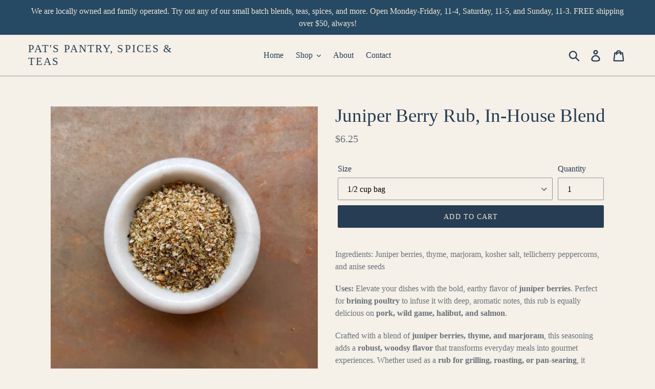

--- FILE ---
content_type: text/html; charset=utf-8
request_url: https://www.google.com/recaptcha/api2/anchor?ar=1&k=6LfHrSkUAAAAAPnKk5cT6JuKlKPzbwyTYuO8--Vr&co=aHR0cHM6Ly93d3cucGF0c3BhbnRyeWFzdG9yaWEuY29tOjQ0Mw..&hl=en&v=9TiwnJFHeuIw_s0wSd3fiKfN&size=invisible&anchor-ms=20000&execute-ms=30000&cb=dj75py395sop
body_size: 48840
content:
<!DOCTYPE HTML><html dir="ltr" lang="en"><head><meta http-equiv="Content-Type" content="text/html; charset=UTF-8">
<meta http-equiv="X-UA-Compatible" content="IE=edge">
<title>reCAPTCHA</title>
<style type="text/css">
/* cyrillic-ext */
@font-face {
  font-family: 'Roboto';
  font-style: normal;
  font-weight: 400;
  font-stretch: 100%;
  src: url(//fonts.gstatic.com/s/roboto/v48/KFO7CnqEu92Fr1ME7kSn66aGLdTylUAMa3GUBHMdazTgWw.woff2) format('woff2');
  unicode-range: U+0460-052F, U+1C80-1C8A, U+20B4, U+2DE0-2DFF, U+A640-A69F, U+FE2E-FE2F;
}
/* cyrillic */
@font-face {
  font-family: 'Roboto';
  font-style: normal;
  font-weight: 400;
  font-stretch: 100%;
  src: url(//fonts.gstatic.com/s/roboto/v48/KFO7CnqEu92Fr1ME7kSn66aGLdTylUAMa3iUBHMdazTgWw.woff2) format('woff2');
  unicode-range: U+0301, U+0400-045F, U+0490-0491, U+04B0-04B1, U+2116;
}
/* greek-ext */
@font-face {
  font-family: 'Roboto';
  font-style: normal;
  font-weight: 400;
  font-stretch: 100%;
  src: url(//fonts.gstatic.com/s/roboto/v48/KFO7CnqEu92Fr1ME7kSn66aGLdTylUAMa3CUBHMdazTgWw.woff2) format('woff2');
  unicode-range: U+1F00-1FFF;
}
/* greek */
@font-face {
  font-family: 'Roboto';
  font-style: normal;
  font-weight: 400;
  font-stretch: 100%;
  src: url(//fonts.gstatic.com/s/roboto/v48/KFO7CnqEu92Fr1ME7kSn66aGLdTylUAMa3-UBHMdazTgWw.woff2) format('woff2');
  unicode-range: U+0370-0377, U+037A-037F, U+0384-038A, U+038C, U+038E-03A1, U+03A3-03FF;
}
/* math */
@font-face {
  font-family: 'Roboto';
  font-style: normal;
  font-weight: 400;
  font-stretch: 100%;
  src: url(//fonts.gstatic.com/s/roboto/v48/KFO7CnqEu92Fr1ME7kSn66aGLdTylUAMawCUBHMdazTgWw.woff2) format('woff2');
  unicode-range: U+0302-0303, U+0305, U+0307-0308, U+0310, U+0312, U+0315, U+031A, U+0326-0327, U+032C, U+032F-0330, U+0332-0333, U+0338, U+033A, U+0346, U+034D, U+0391-03A1, U+03A3-03A9, U+03B1-03C9, U+03D1, U+03D5-03D6, U+03F0-03F1, U+03F4-03F5, U+2016-2017, U+2034-2038, U+203C, U+2040, U+2043, U+2047, U+2050, U+2057, U+205F, U+2070-2071, U+2074-208E, U+2090-209C, U+20D0-20DC, U+20E1, U+20E5-20EF, U+2100-2112, U+2114-2115, U+2117-2121, U+2123-214F, U+2190, U+2192, U+2194-21AE, U+21B0-21E5, U+21F1-21F2, U+21F4-2211, U+2213-2214, U+2216-22FF, U+2308-230B, U+2310, U+2319, U+231C-2321, U+2336-237A, U+237C, U+2395, U+239B-23B7, U+23D0, U+23DC-23E1, U+2474-2475, U+25AF, U+25B3, U+25B7, U+25BD, U+25C1, U+25CA, U+25CC, U+25FB, U+266D-266F, U+27C0-27FF, U+2900-2AFF, U+2B0E-2B11, U+2B30-2B4C, U+2BFE, U+3030, U+FF5B, U+FF5D, U+1D400-1D7FF, U+1EE00-1EEFF;
}
/* symbols */
@font-face {
  font-family: 'Roboto';
  font-style: normal;
  font-weight: 400;
  font-stretch: 100%;
  src: url(//fonts.gstatic.com/s/roboto/v48/KFO7CnqEu92Fr1ME7kSn66aGLdTylUAMaxKUBHMdazTgWw.woff2) format('woff2');
  unicode-range: U+0001-000C, U+000E-001F, U+007F-009F, U+20DD-20E0, U+20E2-20E4, U+2150-218F, U+2190, U+2192, U+2194-2199, U+21AF, U+21E6-21F0, U+21F3, U+2218-2219, U+2299, U+22C4-22C6, U+2300-243F, U+2440-244A, U+2460-24FF, U+25A0-27BF, U+2800-28FF, U+2921-2922, U+2981, U+29BF, U+29EB, U+2B00-2BFF, U+4DC0-4DFF, U+FFF9-FFFB, U+10140-1018E, U+10190-1019C, U+101A0, U+101D0-101FD, U+102E0-102FB, U+10E60-10E7E, U+1D2C0-1D2D3, U+1D2E0-1D37F, U+1F000-1F0FF, U+1F100-1F1AD, U+1F1E6-1F1FF, U+1F30D-1F30F, U+1F315, U+1F31C, U+1F31E, U+1F320-1F32C, U+1F336, U+1F378, U+1F37D, U+1F382, U+1F393-1F39F, U+1F3A7-1F3A8, U+1F3AC-1F3AF, U+1F3C2, U+1F3C4-1F3C6, U+1F3CA-1F3CE, U+1F3D4-1F3E0, U+1F3ED, U+1F3F1-1F3F3, U+1F3F5-1F3F7, U+1F408, U+1F415, U+1F41F, U+1F426, U+1F43F, U+1F441-1F442, U+1F444, U+1F446-1F449, U+1F44C-1F44E, U+1F453, U+1F46A, U+1F47D, U+1F4A3, U+1F4B0, U+1F4B3, U+1F4B9, U+1F4BB, U+1F4BF, U+1F4C8-1F4CB, U+1F4D6, U+1F4DA, U+1F4DF, U+1F4E3-1F4E6, U+1F4EA-1F4ED, U+1F4F7, U+1F4F9-1F4FB, U+1F4FD-1F4FE, U+1F503, U+1F507-1F50B, U+1F50D, U+1F512-1F513, U+1F53E-1F54A, U+1F54F-1F5FA, U+1F610, U+1F650-1F67F, U+1F687, U+1F68D, U+1F691, U+1F694, U+1F698, U+1F6AD, U+1F6B2, U+1F6B9-1F6BA, U+1F6BC, U+1F6C6-1F6CF, U+1F6D3-1F6D7, U+1F6E0-1F6EA, U+1F6F0-1F6F3, U+1F6F7-1F6FC, U+1F700-1F7FF, U+1F800-1F80B, U+1F810-1F847, U+1F850-1F859, U+1F860-1F887, U+1F890-1F8AD, U+1F8B0-1F8BB, U+1F8C0-1F8C1, U+1F900-1F90B, U+1F93B, U+1F946, U+1F984, U+1F996, U+1F9E9, U+1FA00-1FA6F, U+1FA70-1FA7C, U+1FA80-1FA89, U+1FA8F-1FAC6, U+1FACE-1FADC, U+1FADF-1FAE9, U+1FAF0-1FAF8, U+1FB00-1FBFF;
}
/* vietnamese */
@font-face {
  font-family: 'Roboto';
  font-style: normal;
  font-weight: 400;
  font-stretch: 100%;
  src: url(//fonts.gstatic.com/s/roboto/v48/KFO7CnqEu92Fr1ME7kSn66aGLdTylUAMa3OUBHMdazTgWw.woff2) format('woff2');
  unicode-range: U+0102-0103, U+0110-0111, U+0128-0129, U+0168-0169, U+01A0-01A1, U+01AF-01B0, U+0300-0301, U+0303-0304, U+0308-0309, U+0323, U+0329, U+1EA0-1EF9, U+20AB;
}
/* latin-ext */
@font-face {
  font-family: 'Roboto';
  font-style: normal;
  font-weight: 400;
  font-stretch: 100%;
  src: url(//fonts.gstatic.com/s/roboto/v48/KFO7CnqEu92Fr1ME7kSn66aGLdTylUAMa3KUBHMdazTgWw.woff2) format('woff2');
  unicode-range: U+0100-02BA, U+02BD-02C5, U+02C7-02CC, U+02CE-02D7, U+02DD-02FF, U+0304, U+0308, U+0329, U+1D00-1DBF, U+1E00-1E9F, U+1EF2-1EFF, U+2020, U+20A0-20AB, U+20AD-20C0, U+2113, U+2C60-2C7F, U+A720-A7FF;
}
/* latin */
@font-face {
  font-family: 'Roboto';
  font-style: normal;
  font-weight: 400;
  font-stretch: 100%;
  src: url(//fonts.gstatic.com/s/roboto/v48/KFO7CnqEu92Fr1ME7kSn66aGLdTylUAMa3yUBHMdazQ.woff2) format('woff2');
  unicode-range: U+0000-00FF, U+0131, U+0152-0153, U+02BB-02BC, U+02C6, U+02DA, U+02DC, U+0304, U+0308, U+0329, U+2000-206F, U+20AC, U+2122, U+2191, U+2193, U+2212, U+2215, U+FEFF, U+FFFD;
}
/* cyrillic-ext */
@font-face {
  font-family: 'Roboto';
  font-style: normal;
  font-weight: 500;
  font-stretch: 100%;
  src: url(//fonts.gstatic.com/s/roboto/v48/KFO7CnqEu92Fr1ME7kSn66aGLdTylUAMa3GUBHMdazTgWw.woff2) format('woff2');
  unicode-range: U+0460-052F, U+1C80-1C8A, U+20B4, U+2DE0-2DFF, U+A640-A69F, U+FE2E-FE2F;
}
/* cyrillic */
@font-face {
  font-family: 'Roboto';
  font-style: normal;
  font-weight: 500;
  font-stretch: 100%;
  src: url(//fonts.gstatic.com/s/roboto/v48/KFO7CnqEu92Fr1ME7kSn66aGLdTylUAMa3iUBHMdazTgWw.woff2) format('woff2');
  unicode-range: U+0301, U+0400-045F, U+0490-0491, U+04B0-04B1, U+2116;
}
/* greek-ext */
@font-face {
  font-family: 'Roboto';
  font-style: normal;
  font-weight: 500;
  font-stretch: 100%;
  src: url(//fonts.gstatic.com/s/roboto/v48/KFO7CnqEu92Fr1ME7kSn66aGLdTylUAMa3CUBHMdazTgWw.woff2) format('woff2');
  unicode-range: U+1F00-1FFF;
}
/* greek */
@font-face {
  font-family: 'Roboto';
  font-style: normal;
  font-weight: 500;
  font-stretch: 100%;
  src: url(//fonts.gstatic.com/s/roboto/v48/KFO7CnqEu92Fr1ME7kSn66aGLdTylUAMa3-UBHMdazTgWw.woff2) format('woff2');
  unicode-range: U+0370-0377, U+037A-037F, U+0384-038A, U+038C, U+038E-03A1, U+03A3-03FF;
}
/* math */
@font-face {
  font-family: 'Roboto';
  font-style: normal;
  font-weight: 500;
  font-stretch: 100%;
  src: url(//fonts.gstatic.com/s/roboto/v48/KFO7CnqEu92Fr1ME7kSn66aGLdTylUAMawCUBHMdazTgWw.woff2) format('woff2');
  unicode-range: U+0302-0303, U+0305, U+0307-0308, U+0310, U+0312, U+0315, U+031A, U+0326-0327, U+032C, U+032F-0330, U+0332-0333, U+0338, U+033A, U+0346, U+034D, U+0391-03A1, U+03A3-03A9, U+03B1-03C9, U+03D1, U+03D5-03D6, U+03F0-03F1, U+03F4-03F5, U+2016-2017, U+2034-2038, U+203C, U+2040, U+2043, U+2047, U+2050, U+2057, U+205F, U+2070-2071, U+2074-208E, U+2090-209C, U+20D0-20DC, U+20E1, U+20E5-20EF, U+2100-2112, U+2114-2115, U+2117-2121, U+2123-214F, U+2190, U+2192, U+2194-21AE, U+21B0-21E5, U+21F1-21F2, U+21F4-2211, U+2213-2214, U+2216-22FF, U+2308-230B, U+2310, U+2319, U+231C-2321, U+2336-237A, U+237C, U+2395, U+239B-23B7, U+23D0, U+23DC-23E1, U+2474-2475, U+25AF, U+25B3, U+25B7, U+25BD, U+25C1, U+25CA, U+25CC, U+25FB, U+266D-266F, U+27C0-27FF, U+2900-2AFF, U+2B0E-2B11, U+2B30-2B4C, U+2BFE, U+3030, U+FF5B, U+FF5D, U+1D400-1D7FF, U+1EE00-1EEFF;
}
/* symbols */
@font-face {
  font-family: 'Roboto';
  font-style: normal;
  font-weight: 500;
  font-stretch: 100%;
  src: url(//fonts.gstatic.com/s/roboto/v48/KFO7CnqEu92Fr1ME7kSn66aGLdTylUAMaxKUBHMdazTgWw.woff2) format('woff2');
  unicode-range: U+0001-000C, U+000E-001F, U+007F-009F, U+20DD-20E0, U+20E2-20E4, U+2150-218F, U+2190, U+2192, U+2194-2199, U+21AF, U+21E6-21F0, U+21F3, U+2218-2219, U+2299, U+22C4-22C6, U+2300-243F, U+2440-244A, U+2460-24FF, U+25A0-27BF, U+2800-28FF, U+2921-2922, U+2981, U+29BF, U+29EB, U+2B00-2BFF, U+4DC0-4DFF, U+FFF9-FFFB, U+10140-1018E, U+10190-1019C, U+101A0, U+101D0-101FD, U+102E0-102FB, U+10E60-10E7E, U+1D2C0-1D2D3, U+1D2E0-1D37F, U+1F000-1F0FF, U+1F100-1F1AD, U+1F1E6-1F1FF, U+1F30D-1F30F, U+1F315, U+1F31C, U+1F31E, U+1F320-1F32C, U+1F336, U+1F378, U+1F37D, U+1F382, U+1F393-1F39F, U+1F3A7-1F3A8, U+1F3AC-1F3AF, U+1F3C2, U+1F3C4-1F3C6, U+1F3CA-1F3CE, U+1F3D4-1F3E0, U+1F3ED, U+1F3F1-1F3F3, U+1F3F5-1F3F7, U+1F408, U+1F415, U+1F41F, U+1F426, U+1F43F, U+1F441-1F442, U+1F444, U+1F446-1F449, U+1F44C-1F44E, U+1F453, U+1F46A, U+1F47D, U+1F4A3, U+1F4B0, U+1F4B3, U+1F4B9, U+1F4BB, U+1F4BF, U+1F4C8-1F4CB, U+1F4D6, U+1F4DA, U+1F4DF, U+1F4E3-1F4E6, U+1F4EA-1F4ED, U+1F4F7, U+1F4F9-1F4FB, U+1F4FD-1F4FE, U+1F503, U+1F507-1F50B, U+1F50D, U+1F512-1F513, U+1F53E-1F54A, U+1F54F-1F5FA, U+1F610, U+1F650-1F67F, U+1F687, U+1F68D, U+1F691, U+1F694, U+1F698, U+1F6AD, U+1F6B2, U+1F6B9-1F6BA, U+1F6BC, U+1F6C6-1F6CF, U+1F6D3-1F6D7, U+1F6E0-1F6EA, U+1F6F0-1F6F3, U+1F6F7-1F6FC, U+1F700-1F7FF, U+1F800-1F80B, U+1F810-1F847, U+1F850-1F859, U+1F860-1F887, U+1F890-1F8AD, U+1F8B0-1F8BB, U+1F8C0-1F8C1, U+1F900-1F90B, U+1F93B, U+1F946, U+1F984, U+1F996, U+1F9E9, U+1FA00-1FA6F, U+1FA70-1FA7C, U+1FA80-1FA89, U+1FA8F-1FAC6, U+1FACE-1FADC, U+1FADF-1FAE9, U+1FAF0-1FAF8, U+1FB00-1FBFF;
}
/* vietnamese */
@font-face {
  font-family: 'Roboto';
  font-style: normal;
  font-weight: 500;
  font-stretch: 100%;
  src: url(//fonts.gstatic.com/s/roboto/v48/KFO7CnqEu92Fr1ME7kSn66aGLdTylUAMa3OUBHMdazTgWw.woff2) format('woff2');
  unicode-range: U+0102-0103, U+0110-0111, U+0128-0129, U+0168-0169, U+01A0-01A1, U+01AF-01B0, U+0300-0301, U+0303-0304, U+0308-0309, U+0323, U+0329, U+1EA0-1EF9, U+20AB;
}
/* latin-ext */
@font-face {
  font-family: 'Roboto';
  font-style: normal;
  font-weight: 500;
  font-stretch: 100%;
  src: url(//fonts.gstatic.com/s/roboto/v48/KFO7CnqEu92Fr1ME7kSn66aGLdTylUAMa3KUBHMdazTgWw.woff2) format('woff2');
  unicode-range: U+0100-02BA, U+02BD-02C5, U+02C7-02CC, U+02CE-02D7, U+02DD-02FF, U+0304, U+0308, U+0329, U+1D00-1DBF, U+1E00-1E9F, U+1EF2-1EFF, U+2020, U+20A0-20AB, U+20AD-20C0, U+2113, U+2C60-2C7F, U+A720-A7FF;
}
/* latin */
@font-face {
  font-family: 'Roboto';
  font-style: normal;
  font-weight: 500;
  font-stretch: 100%;
  src: url(//fonts.gstatic.com/s/roboto/v48/KFO7CnqEu92Fr1ME7kSn66aGLdTylUAMa3yUBHMdazQ.woff2) format('woff2');
  unicode-range: U+0000-00FF, U+0131, U+0152-0153, U+02BB-02BC, U+02C6, U+02DA, U+02DC, U+0304, U+0308, U+0329, U+2000-206F, U+20AC, U+2122, U+2191, U+2193, U+2212, U+2215, U+FEFF, U+FFFD;
}
/* cyrillic-ext */
@font-face {
  font-family: 'Roboto';
  font-style: normal;
  font-weight: 900;
  font-stretch: 100%;
  src: url(//fonts.gstatic.com/s/roboto/v48/KFO7CnqEu92Fr1ME7kSn66aGLdTylUAMa3GUBHMdazTgWw.woff2) format('woff2');
  unicode-range: U+0460-052F, U+1C80-1C8A, U+20B4, U+2DE0-2DFF, U+A640-A69F, U+FE2E-FE2F;
}
/* cyrillic */
@font-face {
  font-family: 'Roboto';
  font-style: normal;
  font-weight: 900;
  font-stretch: 100%;
  src: url(//fonts.gstatic.com/s/roboto/v48/KFO7CnqEu92Fr1ME7kSn66aGLdTylUAMa3iUBHMdazTgWw.woff2) format('woff2');
  unicode-range: U+0301, U+0400-045F, U+0490-0491, U+04B0-04B1, U+2116;
}
/* greek-ext */
@font-face {
  font-family: 'Roboto';
  font-style: normal;
  font-weight: 900;
  font-stretch: 100%;
  src: url(//fonts.gstatic.com/s/roboto/v48/KFO7CnqEu92Fr1ME7kSn66aGLdTylUAMa3CUBHMdazTgWw.woff2) format('woff2');
  unicode-range: U+1F00-1FFF;
}
/* greek */
@font-face {
  font-family: 'Roboto';
  font-style: normal;
  font-weight: 900;
  font-stretch: 100%;
  src: url(//fonts.gstatic.com/s/roboto/v48/KFO7CnqEu92Fr1ME7kSn66aGLdTylUAMa3-UBHMdazTgWw.woff2) format('woff2');
  unicode-range: U+0370-0377, U+037A-037F, U+0384-038A, U+038C, U+038E-03A1, U+03A3-03FF;
}
/* math */
@font-face {
  font-family: 'Roboto';
  font-style: normal;
  font-weight: 900;
  font-stretch: 100%;
  src: url(//fonts.gstatic.com/s/roboto/v48/KFO7CnqEu92Fr1ME7kSn66aGLdTylUAMawCUBHMdazTgWw.woff2) format('woff2');
  unicode-range: U+0302-0303, U+0305, U+0307-0308, U+0310, U+0312, U+0315, U+031A, U+0326-0327, U+032C, U+032F-0330, U+0332-0333, U+0338, U+033A, U+0346, U+034D, U+0391-03A1, U+03A3-03A9, U+03B1-03C9, U+03D1, U+03D5-03D6, U+03F0-03F1, U+03F4-03F5, U+2016-2017, U+2034-2038, U+203C, U+2040, U+2043, U+2047, U+2050, U+2057, U+205F, U+2070-2071, U+2074-208E, U+2090-209C, U+20D0-20DC, U+20E1, U+20E5-20EF, U+2100-2112, U+2114-2115, U+2117-2121, U+2123-214F, U+2190, U+2192, U+2194-21AE, U+21B0-21E5, U+21F1-21F2, U+21F4-2211, U+2213-2214, U+2216-22FF, U+2308-230B, U+2310, U+2319, U+231C-2321, U+2336-237A, U+237C, U+2395, U+239B-23B7, U+23D0, U+23DC-23E1, U+2474-2475, U+25AF, U+25B3, U+25B7, U+25BD, U+25C1, U+25CA, U+25CC, U+25FB, U+266D-266F, U+27C0-27FF, U+2900-2AFF, U+2B0E-2B11, U+2B30-2B4C, U+2BFE, U+3030, U+FF5B, U+FF5D, U+1D400-1D7FF, U+1EE00-1EEFF;
}
/* symbols */
@font-face {
  font-family: 'Roboto';
  font-style: normal;
  font-weight: 900;
  font-stretch: 100%;
  src: url(//fonts.gstatic.com/s/roboto/v48/KFO7CnqEu92Fr1ME7kSn66aGLdTylUAMaxKUBHMdazTgWw.woff2) format('woff2');
  unicode-range: U+0001-000C, U+000E-001F, U+007F-009F, U+20DD-20E0, U+20E2-20E4, U+2150-218F, U+2190, U+2192, U+2194-2199, U+21AF, U+21E6-21F0, U+21F3, U+2218-2219, U+2299, U+22C4-22C6, U+2300-243F, U+2440-244A, U+2460-24FF, U+25A0-27BF, U+2800-28FF, U+2921-2922, U+2981, U+29BF, U+29EB, U+2B00-2BFF, U+4DC0-4DFF, U+FFF9-FFFB, U+10140-1018E, U+10190-1019C, U+101A0, U+101D0-101FD, U+102E0-102FB, U+10E60-10E7E, U+1D2C0-1D2D3, U+1D2E0-1D37F, U+1F000-1F0FF, U+1F100-1F1AD, U+1F1E6-1F1FF, U+1F30D-1F30F, U+1F315, U+1F31C, U+1F31E, U+1F320-1F32C, U+1F336, U+1F378, U+1F37D, U+1F382, U+1F393-1F39F, U+1F3A7-1F3A8, U+1F3AC-1F3AF, U+1F3C2, U+1F3C4-1F3C6, U+1F3CA-1F3CE, U+1F3D4-1F3E0, U+1F3ED, U+1F3F1-1F3F3, U+1F3F5-1F3F7, U+1F408, U+1F415, U+1F41F, U+1F426, U+1F43F, U+1F441-1F442, U+1F444, U+1F446-1F449, U+1F44C-1F44E, U+1F453, U+1F46A, U+1F47D, U+1F4A3, U+1F4B0, U+1F4B3, U+1F4B9, U+1F4BB, U+1F4BF, U+1F4C8-1F4CB, U+1F4D6, U+1F4DA, U+1F4DF, U+1F4E3-1F4E6, U+1F4EA-1F4ED, U+1F4F7, U+1F4F9-1F4FB, U+1F4FD-1F4FE, U+1F503, U+1F507-1F50B, U+1F50D, U+1F512-1F513, U+1F53E-1F54A, U+1F54F-1F5FA, U+1F610, U+1F650-1F67F, U+1F687, U+1F68D, U+1F691, U+1F694, U+1F698, U+1F6AD, U+1F6B2, U+1F6B9-1F6BA, U+1F6BC, U+1F6C6-1F6CF, U+1F6D3-1F6D7, U+1F6E0-1F6EA, U+1F6F0-1F6F3, U+1F6F7-1F6FC, U+1F700-1F7FF, U+1F800-1F80B, U+1F810-1F847, U+1F850-1F859, U+1F860-1F887, U+1F890-1F8AD, U+1F8B0-1F8BB, U+1F8C0-1F8C1, U+1F900-1F90B, U+1F93B, U+1F946, U+1F984, U+1F996, U+1F9E9, U+1FA00-1FA6F, U+1FA70-1FA7C, U+1FA80-1FA89, U+1FA8F-1FAC6, U+1FACE-1FADC, U+1FADF-1FAE9, U+1FAF0-1FAF8, U+1FB00-1FBFF;
}
/* vietnamese */
@font-face {
  font-family: 'Roboto';
  font-style: normal;
  font-weight: 900;
  font-stretch: 100%;
  src: url(//fonts.gstatic.com/s/roboto/v48/KFO7CnqEu92Fr1ME7kSn66aGLdTylUAMa3OUBHMdazTgWw.woff2) format('woff2');
  unicode-range: U+0102-0103, U+0110-0111, U+0128-0129, U+0168-0169, U+01A0-01A1, U+01AF-01B0, U+0300-0301, U+0303-0304, U+0308-0309, U+0323, U+0329, U+1EA0-1EF9, U+20AB;
}
/* latin-ext */
@font-face {
  font-family: 'Roboto';
  font-style: normal;
  font-weight: 900;
  font-stretch: 100%;
  src: url(//fonts.gstatic.com/s/roboto/v48/KFO7CnqEu92Fr1ME7kSn66aGLdTylUAMa3KUBHMdazTgWw.woff2) format('woff2');
  unicode-range: U+0100-02BA, U+02BD-02C5, U+02C7-02CC, U+02CE-02D7, U+02DD-02FF, U+0304, U+0308, U+0329, U+1D00-1DBF, U+1E00-1E9F, U+1EF2-1EFF, U+2020, U+20A0-20AB, U+20AD-20C0, U+2113, U+2C60-2C7F, U+A720-A7FF;
}
/* latin */
@font-face {
  font-family: 'Roboto';
  font-style: normal;
  font-weight: 900;
  font-stretch: 100%;
  src: url(//fonts.gstatic.com/s/roboto/v48/KFO7CnqEu92Fr1ME7kSn66aGLdTylUAMa3yUBHMdazQ.woff2) format('woff2');
  unicode-range: U+0000-00FF, U+0131, U+0152-0153, U+02BB-02BC, U+02C6, U+02DA, U+02DC, U+0304, U+0308, U+0329, U+2000-206F, U+20AC, U+2122, U+2191, U+2193, U+2212, U+2215, U+FEFF, U+FFFD;
}

</style>
<link rel="stylesheet" type="text/css" href="https://www.gstatic.com/recaptcha/releases/9TiwnJFHeuIw_s0wSd3fiKfN/styles__ltr.css">
<script nonce="jHpVZ4MpksumyZ6hUBnYNA" type="text/javascript">window['__recaptcha_api'] = 'https://www.google.com/recaptcha/api2/';</script>
<script type="text/javascript" src="https://www.gstatic.com/recaptcha/releases/9TiwnJFHeuIw_s0wSd3fiKfN/recaptcha__en.js" nonce="jHpVZ4MpksumyZ6hUBnYNA">
      
    </script></head>
<body><div id="rc-anchor-alert" class="rc-anchor-alert"></div>
<input type="hidden" id="recaptcha-token" value="[base64]">
<script type="text/javascript" nonce="jHpVZ4MpksumyZ6hUBnYNA">
      recaptcha.anchor.Main.init("[\x22ainput\x22,[\x22bgdata\x22,\x22\x22,\[base64]/[base64]/[base64]/KE4oMTI0LHYsdi5HKSxMWihsLHYpKTpOKDEyNCx2LGwpLFYpLHYpLFQpKSxGKDE3MSx2KX0scjc9ZnVuY3Rpb24obCl7cmV0dXJuIGx9LEM9ZnVuY3Rpb24obCxWLHYpe04odixsLFYpLFZbYWtdPTI3OTZ9LG49ZnVuY3Rpb24obCxWKXtWLlg9KChWLlg/[base64]/[base64]/[base64]/[base64]/[base64]/[base64]/[base64]/[base64]/[base64]/[base64]/[base64]\\u003d\x22,\[base64]\\u003d\\u003d\x22,\x22w5AlEcOwL8ObZ8K/wpsNDMOAB8KEdsOxwrjCoMKPTR8cajBCBht0wolcwq7DlMKKZcOERSvDlsKJb34uRsORPsOSw4HCpsKraAByw4XCsBHDi0vCiMO+wojDvwtbw6UTOyTClW3Dh8KSwqpZBDIoLx3Dm1fCnS/CmMKLT8KHwo7CgRYywoDCh8KIdcKMG8O5wppeGMOND3sLPsOMwoJNDjF5C8Oyw7dIGUFjw6PDtmkIw5rDusKyBsOLRUfDkWIzY3DDlhNqbcOxdsKGPMO+w4XDosK2MzkfWMKxcAXDiMKBwpJYSkoUf8OqCwdSwrbCisKLfsK6H8KBw43CoMOnP8KxQ8KEw6bCj8O/wqpFw4fCpWghZwBDYcKETsKkZnnDncO6w4JjKCYcw7/CscKmTcKJPnLCvMOUV2N+wpEDScKNFsKQwoIhw6YfKcONw55dwoMxwpvDjsO0LhEtHMO9Qw3CvnHCi8OXwpROwp8Hwo0/w63DmMOJw5HCqFLDswXDk8OecMKdPxdmR1nDhA/Dl8KaKWdeWhpIL2vCgSt5QVMSw5fCsMKDPsKeOSEJw6zDt2rDhwTCmMOOw7XCny0qdsOkwokjSMKdfB3CmF7CisKrwrhzwpTDqGnCqsKQRFMPw4PDlsO4b8OqIMO+wpLDpGfCqWAma1zCrcOOwrrDo8KmInTDicOrwp3Cg1pQTFHCrsOvO8KEPWfDg8OEHMOBO1/DlMONPcKdfwPDtsKhL8OTw5Euw61WwojCk8OyF8Kww7s4w5prSlHCusO8fsKdwqDCuMOiwp1tw7fCpcO/dUs9woPDicOewrtNw5nDi8K9w5sRwrPCnWTDsklsKBd6w7sGwr/Ck0/[base64]/Cu0XDnwATw5JbCMOrwqFHw4rCkH5xw7HDqsKAwrZUNcKUwpnCk3LDhsK9w7ZCLDQFwp3CocO6wrPCjgI3WUAUKWPCjcKcwrHCqMOHwqdKw7IWw77ChMOJw7Rsd0/[base64]/[base64]/[base64]/wqbCncO1BcKPRBIkScObwq3CucOmw6PClMOdwqQSDwzDpwQtw58jbMOHwrLDoULDr8Kow482w6PCt8KsQBnCs8KBw7/Dh0wCKkfCocONwphBJk1MTsOSw6TCrcOhPVcIwpvCtMOMw43CsMKGwqQ/KsOkTsOIw7Eqwq7DqFp5YzRPMMOBfFPCmsO5Xnx6w4XCgsKnw7t0HTPChwrCpcO9HcOIZyPCkT99w6oFOUTDpMOxdcKSG29daMKxA0drwoAKw7vCjcOdYDLCqVhWw43DlMOhwoVUwo/CocOQwo/[base64]/Dl8K6cMKUwo4pKjBxw5Z0w51RwqFPbnrCicOZTi/DkGBFCcOOw57Cuzp+Zn/DhD3CmMKMwrARw5ACLhdyfcKGw4dAw5R1w6VSLRlfYMOjwr9hw6TDm8OeNsKNVndCXsOMFjhlSRDDgcOlOMOQF8OMVcKCw4LCsMOXw6o7wqQiw6bCkU9AcR8hwrPDusKawp5yw5AGVCEIw5LDiEbDscOMaUHCgsOFw7XCui/Cl1vDmcKzGMO0esOiWMKTwpkWwqp6BBTDkMOGdsO0SDVVS8KnH8Kqw73DvMOmw7tANH7CvcKawrx/[base64]/CkcOWwrsLIQYRJEbDug7CtcOgCzR4w7ZNORjDosKlwpRCw5UjWsKCw5sdworCtMOmw5gjAl5hdw/[base64]/w4DCnWbDoiEdV2LDjkjDoRUBL8KYBj0Gw44mw7UJw5rDnDPDt1HCt8OsNitXV8OxBBrCqkhQLnERw5zDjcOGNEp/fcKmHMKbw5Q6w4DDhsO0w4JLIBMfGG5RS8KXNsKdZcKYHiHDkQfClXbDqwBLBhd8woFUQyDDiXoTNcOWwogLbcKkw5V5wrJmw7PCgcK8wrDDqQrDiWvCnxNww4pQwrfDp8Oyw7/CoD4bwoHCqFTCp8Kkw5A+w6LDpEPDqAhSKzEfZAXDnsKzwrxqwrbChijDlcOqwrsww43Dv8K4PcKSCcO4EDTClDAPw6jCqsOdwqrDhsO4FMO8ACY7wotRBljDq8OpwrB+w6DDhG/DpmnCtMKKSMONw7Ipw6p6YFfCgHnDjSlJURLDr2fDqMKhRBHDk0Ahw7/DhsOIwqfCskVewr0SUUvDnBgdw7bCkMO5HsOOPhArWFbCmhPCu8O7wpbCkcOqwp3DssOhwqZSw5DClMO7ch0UwpJqwqPCl33DjcOEw6Z/[base64]/CgcKMKcK5w6rDszLDoEfDksOhw5zDgQF1N8OqwpDCs8OBTMKXwp5fwo3Cq8KKG8K4VsOiwrLDlcOqGlcfwrl5L8KIM8OLw53Dh8KWPz5QasKEcMOzw6MtwrvDosO/AcKPdcKFJHDDocK2wrx4R8KpGBZHPcOIwrpWwoYuVcOFJ8OYwqB/wrYUw7TDtMO+fQbCkcOrwrk9AhbDs8OYBMOYe3HCqBTCn8OHMy0YRsKla8KaBg53ZcKRUsKXTMKXKcOBDSUXHRkga8OZUA4rOQjDkxc2w5xWTlpKYcOJa1vCkW16w69zw7F/d3Npw4HCh8KYYHIpwoxSw5Jcw4fDpiHCv2jDt8KeYzXCuGbCgcOeK8Klw4E2fcO2JhnDlsK2w6fDsH3DqWXDkWw/wo7CtX/CtcOsecOoD2RlRS/Cr8KOwqVmw4Rfw5FRw5nDncKPdsKxNMKYwoFEWTZ4bsO+cFI3wpQEEEUcwoYQwpxhRR4YUSpSwqfDkjrDj3rDi8OTwrAkwoPCoTbDvMOPc0LDqkZTwpzCoB5mbyvDpAxJw63Do148w5fCmsOVw4XDmy/Dui7Co1hgfBYUw6nCtyIdwprDgsOnwq7DuQI5wp8hSADCp2cfwqDDp8OKBhfCvcOWfAPCuRDCn8O2w5rCmsOzwrfDhcOECzPCjsKNYQ42e8OHwrLDoy06e1g1eMKVOcKyRm/[base64]/DmT8yBzUdZF59w7YUw6PDmjjDg8KRelUEAxzDmMKyw4YUw5cGTh3ClcOswrnDk8O+w5HCnzfDhMO5wqkpwqbDgMKMw6V2Iw/DqMKuMcK0E8K/[base64]/DqMONw5vDvcOYwobCrDbDvGkTwpADB8KwwqjDrxXCqcKTccK+WTrDqMOlfEYkwrHDssKhZErClwkewozDkFl/MnVlR0towqZBSTBbw5LCjQpOfkLDgFTCicOlwqRqw6zDjcOqGMOQwroSwqPDsjBgwpTDmF7ClhYkw6Zow4FvQMKncMOfZsKdwo9Ew4HCqEJJwr/DjAVBw48Qw5VPBsKMw4xQNsOadsOcw4VAK8KTBGnCqDfCrcKKw44wJ8O9wobDg2XDucKAQMOtBcKDwqgPXDtPwpdxwrHDqcOAwqdHw6ZSGGweCwPCtcO/aMKMwrjClcKfw5MKwrwBB8OIOz3Cu8KTw7nChcO4w7YVOsKUcyfCsMKKw4TDrGZNYsK8IC/CsUjChcONDl0Sw6AYDcO7wp/CqW1VMC1zwp/CoFbDs8KNw47DpDLCpcOPdz3DiFZrw5dew7LDiH3DsMKCw5/CgMKwZmofIcOebnIrwpXDncOZQDIBw645wpTCvsKdR1UvI8OqwqEcAsKvHT4zw6DDhMOdwpJLd8OhRcKxwqotw78tY8O8w5gxw6/DhcO3EhHDrcKQw5xYw5NSwpLCrsOjD1ltDsOxJsKoCyvDkwfDkMKywrE9wotpwrrCpFUCQFXCssK2worDg8Kiw4PChXk2BmREw5A1w4LCmF81I1XCsl/[base64]/DqiTCvTXCvMOxPcO5VB1lQxxJw6TCuTwZw57CosKawpjCsxkVKkvCtsOyC8KSwptDWmccRsK7NMO9AydgcVPDvMOlckV/wooYwpQlAMOSwozDtMOiDMO1w4oXF8O5wqzCu2/[base64]/HxZvwrcocMKzB1lyw7PCvQrDtnvCqcK/DMK4woZjR8OTwo/Do3/[base64]/[base64]/[base64]/[base64]/HMOPwrkHRmE5w6UEN2YaFcO8KcOpw4bDkcOJFREFERwbBMKgw6huwq85NBTCtyQuw4bDkUwlw6AFw4DCqFsWWyDCmsOSw6ByLcOqwr7DqmrCm8OpwrXCv8KgaMOYwrLCt1ITw6YbcMKYw4zDvsOnO1c5w4/DnlnCmcOOGgvDt8OcwqjDi8OYw7fDjQXDnsKJw4vCmXAmPE0GS3oyA8K9IhRDazoiMQLCriLDs1t0w4zDiSo6JsOMwoQewr7DtT/DqCfDnMKJwotOEEsSasOXbxjCmMOYBQLDgMOCw5ZOwrMIO8O3w5Y6esOxaxh0Q8OSw4XDnhpOw47CryjDi1bCqEXDosOkw5V7w5DCnzTDoDFCw4YjwoDDgcOnwqkWYHXDlcKKfSBaSltBwqMzJi7ChcK/aMKDWDxGwqZKw6J1f8K1FsOTw4HDi8Oawr/DqyMhRcKfGGLCg0FXDDhZwoZ/HlMGScKxMGlaEn1OZUZbSBluOsO1HFRQwqzDpHTDscK4w6tSw4rDuh3DoEVwYsOPw77CmUAoLsK/MjfCgMOvwp0ow6vChG5VwrTClsO+wrHDrsOfJ8OEwo3DhlZLNMONwo8uwrgPwqF/KWUnAW4kMcKowr3DksKmHMOIw6nCvnF3wrLCkFo/wqpNw5oew70lTsOBK8O1wrw4RsOowo4cYxdawqwoPVllw60eLcOOwpTDkg7Dv8KjwpnCmDTCnQzCj8K5e8OoQMKCwpo/[base64]/Dn8OTIWDDrizDuUHCvgrCh8KawrIlw7k3Sl8+w7DCkH4gw6TDlMKEwpnDl1J3wp3Dr35zeVAAwr1sHMKGw67Cti/DpAfDhcOnwrldwrNUYcOPw5vCmhosw4oALEgwwrNEHTYZREV3wrxrUcKGG8KGB30NZMKzNC/Cj3jCqAfDlsKuw6/[base64]/wrVtQ8K5w686CFlyw4rChsOZM8KQw5DDlcKgfMOTAQjDiMOJwpxpwprDo8O4wr/Dt8K4GcOoDAIfwoIZfsKrPsOxdRsowq8zPS3DrlVQG20nw5fCqcKXwr9ZwprDtcO/[base64]/DpcKoMi0UwozDhngowp8DOnphwqfDrQ7Csl7DpcO1UCzCo8O2Z25SfyUMwq8tKB0NAMOzRHEPEEhlCBF/GcKBMsOwU8OcPsKyw6MEGMOPOsOMckXDhMOUNAjChR/[base64]/w7TDuMKkWsKqwqHCjHfCgHPChDHCqmBzw6ddWcKUw5llUFsAw6bDsERDej/[base64]/FyXDk0zDmAxLwpPChMK2w7sYwovCuMK1O8KHwrzCi8KqwrlZdMKNw6fCmjjDsk7CrC/DiADCo8OkacKgw5nDmcOnw7jDqMOnw6/[base64]/DMKtwozCscKQwqp7w7fDpMK9w4nDmcOhV8KJRWvCpMOPwpLDpjbCpQjCqcK+wrTDmGdKwoQYwqtcwrLDm8K6WBx5HTLDg8KZaB7CssK0woXDjmIswqbDjl/DlsO5wrDDgxzDvT8qWQAwwoHDuRzCllseCsOYw5gERGPCrjFWUcKrw4fDunNTwrnCoMOaRzHCvHzDicK3EMKteW/Cn8OfETBdQHMcL2YbwqbDsy7DnSgAw7LCjnHDnBtsMsK0wp7Dtn/Dj2QPw73DoMOOHArDpMOwX8OffmIiMmjDqyx8w74JwrTDuF7DqCQxw6LDucKWXcOdAMOyw5zCncK2w4VTWcOFCsKLf2rClybCm3MSLRnCosODwqg+f1pXw4vDjXsdUybCslU+LcKPAQpDw6PCiXLCs0Mkwrl+wqBTHW/CjMKdBFxVCT5Uw5nDiARXwrvDhsK4GwXDuMKQw63DuUzDi2/[base64]/[base64]/DtMOUeTbDs8O5wrrDpijCrcKUcmfCi2wjw4rCvcKJwrk4GsOnw4DCo2dLw51Qw5HCoMOtQcOqJzLCj8O/PFTDnWVRwqTChwUZwppww4YfZ1HDnXRvw6pWwrUbwpZ8w4hwwrc5KGfCq2TCosKvw77Du8KNw64Nw6dPwoJMw4XCmcKYDW8bw40ew59IwqjCskXDr8O7X8OYNVzCuy9nbcOeAA0EcMK1w4DDkFnCkywiwqFrwqPDncK1w44basKzwq5Ew61QASImw7E5PFARw5nDuC/DpMKZH8OnTcKiB1M7Aj53wrLDjcOPwqZFAMOiwoo1woQnw5HDvcKEMxNWBmbCvcO9wpvCkRvDosO8dMKTMcKZAljCrcOoeMKCJMOYGhTDjUkAc1LDs8OdG8Kdw4XDpMKUFsO+w6JXw6QxwrrDrSYiaUXDjDLCrAZTT8OYc8KLDMOJPcK/BsKYwpkSw7DDrXHCmMOrUMOowpPDrnjDlMK7wo9TdBdTw7cfwpHDgTPCvRDDnhgwS8OOBsKIw4xcX8K6w794QBbDu2xLworDry/Ds2p6Tx7Do8OYEMKgY8O8w5UXw74DecOqAWxHwrDDpcOWw7TCjsKdNGgHPcOJasOWw4TDk8OOA8KDHsKAwp5kPcOzPMOPcMKKJsKRaMK/wp3DtElAwodTS8KGf0sKHMKvwqLDh1nCrxNywqvDknDCmsOgw6rDgDLCp8OCwr/Dr8KpYMOsFDbCpsOlLMKsCQNKVGZrcADCm3how5LChFrCpkTCpcOpNMOJcGsDMXnCj8KMw5snDifCn8OLwojDgsKkw6cuHsK0woFqe8K/HMOwc8OYw5nCpMKbA3TCnD1zV3gXwps8UcOoAgZAZMOewqHDk8OQwrh2YsOSw4TClDQmwpzDm8Oow6XDvcKMwpJ3w73CkVPDrh3Cs8KPwqjCp8ODwrPChsO/wrXCuMKpblsJTcKvw5VdwockbmXCqiHCtMKCw4/CncKXaMKdwpjCo8OeD1F6cyI7S8KsQ8Obw4HDrmLCjUESwpzCk8KEwprDln/DiH3CkEfCiXrCvDsAw7Ykw7gGw7Jpw4HDgGoWwpUNw4nClcKSDsONw7xQLcKrwrfChEXCmWECURZ/AcO+SXXCgsKPw4pzcC/CqcK6cMOAKkovwo1FQSh6MzBowoh/SUwGw7cWw5xUcsOJw7xTX8Orw6zCsUtrFsOhwojCpsOMVsO6YsOhVE/[base64]/[base64]/[base64]/[base64]/[base64]/ZsKyScOhwqVGwoFtw7DCvTRZw4oswrR2UsOsKlU0wpDCm8K4BC3DocO3w7x3wrBhwqIeQF7Dl2vDmnLDiQ4RLR9bUcK8KMKawrQCNQPDkcKyw6zCi8K/EVLCkzHCosOGKcO7MSbChsK7w6Eow6U5wqvDhk8WwrfCjxvDp8KtwrVOCRhgw6wlwr3DjMKQYzjDiijCt8KxYcOaaE9SwrXDkAPCmAojVsO/w6x6XMOlXHBkwocOXMOSY8KTVcO6ElAYwo4uwqHDj8OBw6fDmsOwwogbwo3DhcKUHsOiTcOjdibCkmPCk0HDkHZ+wpPDscOBw58yw6jCpcKbDMOdwqhpwprCqMKJw5vDpcKuwpvDiVXClgjDv3dHC8KaAMO4ThNNwql/wp9/wo3DjMO2JkbDnnluDsKPMA3DpzkKQMOkwqDCgcO7wrDCr8OCE2/DjMKTw60+w6zDv17DijEXwpvDtHUgwrXCrMOEQ8KJwqrDmsOBKhokw4zCpGBva8OWwrUuH8KZw48YBnd1e8KWSMK+YTfDihlnw5pXwprDgMK/wpQtc8Ojw7/[base64]/DnsOGwpDDnVxLKsOUwrcHDzh1O8O3w6nDq8KiwqhqSSp1w6sbw6rCnQfCmAx/f8Olw6bClxfCmsOKdMKpeMOvwpcRwqltEiwYw4XCgX3DrsOZPsONw7N9w51fNMO9wqJjw6XDkyhHKzgnbFNsw5NVfcK2w7FLw7nCvsO1w7UOw7/Du2bCrcKlwobDiTLCiA08wrEEHHXDl25pw4XDjW3CqD/CuMKcwoLCusK0JMOBwqYPwr4ecT9fWXMAw61Jw7jDmnXDpcONwq3CmsKRwqTDl8KndXsYNzMCJ2wmBm/[base64]/[base64]/UEzDoDkDB1BhNhbCkMO7wpU9LQ3CjsKQX1TDlkXCsMKqw5h3DsOOwrXCgcKnd8OVB3nDg8KRwoEowp/Cj8OXw77DgUfDmHYKw5otwqIxw47CmcK5wpXDosKDbsKFNcOuw5tGwqbDvsKEwq58w4bCigtuPcKhFcOod3nCiMKhDV7CmsOxw5UIwo5lw5EQBMOQTMK+w4Yaw5nCoXLDlMKnwrnCo8OHMRYww6IARsKBXsKdfMK+b8O4XxfCtFkxwq/DksOJwp7Cj2RCbcKXfUYFWMOow4Zfw4B+KWLDlxJBw4Z3w5fDkMK+w4cIEcOswo/Ci8O9BGzCuMK9w6oOw5hMw6xFPsK3w6N9w45TFSzDpgzCk8K3w6E/[base64]/[base64]/[base64]/DpVAQwoJDWMOdw4JxYyPCjsKcWcKvwpIhwoJBBXwkCsOdw4fDmsO5MsK5PsO3w4HCuAV2w4nCvcK7CMKiKBbDl2YCwqnDisKywofDk8Okw49CCsOnw6AaO8KYOVAEwofDjW8pXnYNP3/DqEzDowJEICXDtMOUw6JzfMKXeBtVw6FZX8O8wo15w5rCigM4fcOqwrd/D8KIwrgfGFBXw6RJw59ewrXCj8O6w4TDtGpYw6AFw4/Dmi0KScOJwqxaRsK5GmbCpCrDpmJLccKdHSHCkyZsQMOqe8Kpwp7CsDDDgyAlwrc0w4piw6VPwoLDqcKvw73DisOhZRjDgAN2XXxxEzcvwqtswr0HwpZew7NeChPCuR3CvMO0woQFwr13w4jCnncBw4nCqijDpcK/w6zChXnDmjnCqcOFGx9HAMOIw5BxwqnCusO8w48gwrlgwpYeRsO1wpfDlMKODljCr8OYwrApw67DkTcaw5bDmcK/LngfQw/CgBNLJMO1VmLDssKiwonCsgjCvcOww6DClsKewpw/[base64]/wrvChFkeVGtww7jDjybCuhp0bl5aw6DCrQ5xcWNuKMOZMcOVXV7CjcKPaMOZwrIhTE8/wofDvsO1fMKzIg9UHMOTw6jDjjTDokRmw6XDvcOrw5rDscOtw6XDr8KCwqcEwoLDicK9GMO/wpLCuVZtwogIU23DvcKpw7DDm8KMCcOueVzDlcOlUl/DmgDDo8KBw44qAcKSw6fDrVPCh8KpQCt6CsK2Q8O5wrPDtcKPwqc0wo/Dvms7w4LDt8KXw5dFF8ORDsKYRG/CuMORJMK7wqc6F0AaQcKUw5prwr14DsKDIsK/wqvCtxfCq8KhK8ObdVXDhcOmf8KyEMOtw49Owr3CpcOwfkcIQcOFMB8twolGw6tSHQZdZsOgbxFufsKnDyPCvlrCkcKzw6hHw77CkMKJw7/Ck8K6ZFYDwrJKR8K1BTPDtMKuwpRXLC9IwofCmD3DjgcVLsOHw61KwqNLWMK6Q8OiwrnCg0g0VRZQUDDDll3Cp1TCmMOkwobDj8KyOcKsRXl8wpjDigozAMOsw4bCkmQSB33DpBAvwqtdMsKVIW/DmcOMDcOiWSdCMgsiZ8KwVivCuMOew5IME1Y5wpjClW5FwonDqcOUfmEVchpLw4x0w7TCqsONw5XCqBfDtMOdAMODwpvCjDrDmHDDtyNFRcOdawHDgMKbbsODwrd1wrvCvDnCkcKWwppmw716woHCjng+acKDElUKwrxUw74kwr/DqxZuYsK1w5phwovChsORw6vCnwI1L0rCmsKMwpEdwrLCuwE4BcKjIMKdwoZGw541PCjCuMOMw7XDuABFwoLCh2QNw4PDtWEew7nDv3dfwpNlF2/DrnfDjcKBw5HDn8OFwrAKw6nCl8KPDHnDu8KiKcOkwpRxwqAfw7rCkQBUwrU4wpHDlQB0w6zDssORwo9ZSArDsnsTw6bCpkDDn1TCisONEsK9XsKlwp3CkcOcwpLCiMKqD8KMwovDmcKaw7V0wr5KNQoCfzQHXMKRBy/[base64]/DjsKaAxkMOsOpbsOPwqvDmBbDoMKzwrrDm8OOwoXCsGJNOkomwoNhJzTDm8Kdw5sXw6wlw5I5wojDrcKmDxgtw7lDw6nCq2XDocOwMcOnP8KgwqHDn8KdSFAjwq9Mb1gYL8KSw7DCuA7CjsK0wq4ASsO2Kxk5wovDoAHDjGzCs3jDkcKiw4UwSsK5wr/CksKzEMK/[base64]/[base64]/SHvCs088wqnCmzZxe8O1SsKWQVDDtGzDlU4VTMO0PsOjwozCnmhyw5XCscK7w4RMJxvCm0VuHw/Dtxc6wpfDm3nCgGzCuSlVwqQPwq3Cv0NpP1NWJsKHFFUAN8Odwp8LwoUfw4gswpwLXUrDggAoAMODdMOTw6TCscOOw7HCokklZcOrw781UMOXI24Acn4TwpYYwq9ewr/DosKhIMOQw7zDnsO/WBYUKgrDqcO/wokzw5Jnwr/Dg2TCrcKnwrBQwpDClTbCj8O/NB09DnzDo8OBFjA3w5XDhAzCgsOswqF1L3IPwqklCcKTQ8Osw4EjwqsaNcKew7/[base64]/dcKPwqcRwoUIwqk6wr7DhcKuwrXDgxzDv8OLGFTCrcOND8Kxb0zDoQkswpYAKsK9w6PCnMONw5Bvwp4SwrISQXTDhlrCuBUjw5TDnsOTScOgPB0SwoskwrfCksOmw7PCnMKEw6nDgMOtwoFKwpckRBUBwoYAUcOLw6DDkwZHMDICKMOcwq7Cg8KAO0/DjR7CtSpdR8KHw6HDisObwqHCuX9rwo7CksOpLMOcw7cYLVDCncOmdVg8w7PDrzPCoTxQwpxVLGJ4YFvDtXLCg8O6JgjDqcKXwp0GcsOGwrnDucOlw6HChMKiwp/CszHDhHHDmcK7alvCqsKYYT/DsMKKwrvCpnPCmsK/[base64]/CrMOheT9TwqptwrVgA8K4w6Q5w7xTwpXCuUzDisKdRMKiwpBPw6Rtw7rCkRQFw47DlXfCmMOsw5V1aAZxwpnDmXpVw714fsOHw77CtVB4w6jDicKeQMKJPjjCtwTCkXdpwqhvwpUnIcOdUG5VwozCjcKVwr3Dr8OmwpjDu8O/KsKgSMKYwr7Cq8KzwqrDncK9DMO6wrUbwr1oUsKTw5rCjsO2w4nDncKqw7TCkTVMwrzCt11NKCTChDfCox8hw7nCi8ORa8ONwrnDrsK/wosWG2rDiRrCo8Kcwo7CohU5w6QTeMOJw5LCvMKMw6PCkMKPP8O/KsK/[base64]/woXDjcOOw6bChcKbwqZNDljDhsOqR8Ojw6/ChC9oWMKdw68TO2XCkMKhwr/Dgh7CosKeN3PCiD/CiFtqQcOsLgLDvsO0wqAJwrjDoGEjEURhB8O9wr9KTcKww5sdV1HCkMOwflbDp8Ovw6R1w5vDssKFw7RuZwh4w4/CnGhUw6lSBCEDw7PCpcKWw6/DgMOwwoMvwqzDhzAfwrzDjMKxEMOnwqVoU8OAXS/DvnXDoMKBw4rCmSUfT8ONwoQRPEsURE/CpMOcdXfDk8KPwq10w4VIUFXCnkVEw6DDm8KFw4jCusKnw7xmBHUcNFglfjjDpsO3VxxPw5HCkAvCnGE7wr4Lwr4+wo/[base64]/DoR8/[base64]/Ct8OMGXjCnMKhMMKpw4rDvjl+w4PCu2JDwpJ3wonDpyvDjcONwq14DsKTwqfDncOPw53CqsKRwpdYeTnDsiZKV8OKwq7CpcKAw5XDlMOUw7rCr8OGCMKAWhbCq8OEwp5AEFxCOMOXJXDCn8ODwqHChcOtesKywrTDlzPDr8KIwrHDlVJ5w53Cn8O/PMOML8OtYn58NMKHanlTNyPCo0VFw7R8A1xwF8O0w6nDm1XDi3TDlsO/JMOGYMOKwpvCg8K3w7PCqAIOw5R6wqo2QFstwqHDgcKfPlE5C8OLw5kEW8Ksw5DCtwDDsMOwMMKgd8KjWMKoV8Kfw4dswrxMwpI8w4MYw6E/bmLDm03CiS1gwrEswo0OBBLDicKwwpDCucKkHk/Dmx/[base64]/EsOBBiDDrXsgwrjCpcO9HUvCtSdmwr8sZjVTV1DCicObRCorw45OwrsLahkIVRYRw7jDg8Ofwqdbwrt6cW9YIsKRCEovbsKDwpfDksKUQsOGIsO8w4zCucO2PcO/R8O9w4UVwqdjwpnClsKPwrkkwpxZwoPDgMK7K8OcX8OEb2vDksOXw4lyOX3CmsKTLm/DmSjDmGvCqWpTXDDCrRPCmWhOPHF3TsOaYcOGw45VFGrCoidJCMKjeytawqUAw6fDt8KmJ8KxwrLCosKhw6J9w6R0DcKdKWnDuMODTcOxw6PDgRXCuMOgwrwlW8OqFzfClMOkI2RbDMOvw6TCngXDg8OBP0MiwpjDh1XCtcOLw7/DrsO0fFXDlsKswqHCqi/Cu1tcw5LDv8K1wrw7w7IOwpTCgsKSwr/Ct3vDtsKXwqHDsyt1w7JFw7ktw5vDmsKQTsObw7MnIsKWf8OrTQ3CrMK5wq5Jw5fCrTvCmhYWWQ7Cuh8Mw5jDoDAgLQ/CsTLCpcOnGcKJwp06YR3DhcKLKGkfw4LCisOYw7/ChsKDUMOuwrNCFwHClcO8bHEew7PCnWbCrcKbw7LCp0zCkWzCu8KBeVZmD8K5wrczA0rDv8KGwp0gHXbCgcKyccOSAwEqTsKBWRQCPsO/[base64]/w5lxdyNxaH5Uwpsgw7LDiMKmFMKFwpXDl0bCscOGNsO+w55ew65dw48qdFlxZg7Djzd3X8KTwrBKN2jDi8OjTEZIw6tPYsOJF8OJMAYMw5YVaMO0w5nCnsK4Vx/ClsOODHgtw493RmdeAcKoworCk2JFHsOqw6fCmsK/wq3DljHCq8OUwoLDqMObcsKxwp3DisO7acKIw7HDjcKgw60MH8KywqkHw5fDk28ZwrRfw7UKw5JnXRHCmBVuw5wxRsOQbsO6XcKFw55nHcKgQcKqw5nClMOAS8Kbw5vCmhAsdh7CqHHDtSTCpcKzwqR5wpoAwo44O8KXwq8Sw5lVNmHCisO/w6PCrsOgwp7DjsKbwqrDnFrCjsKqw4gPw5E0w7DDnk/CrS7ClhcOd8O+w41pw6/DpCvDo2LChDIoK2fDoUTDsnJXw50CXWHCtcO0w5TDscO8wrpOBcOhLcK0HMOTRcOhwr0Dw5k/JcKLw5wjwqPDiGEODsO9XsOeNcKAIDnCsMKTGRHCv8KpwqvCo3zCgWkjAsOpwrzCow4kKzprwq7CmcOCwqAdw5tAwrzCnjgUwo/DjsO0woshGm7Dk8O0I1RRCHDDo8KUw6s5w4VMOsK2eHfChHIYTMKYw7zDihR4P0UMw5XCmhVjw5EnwoPCk0rDvEchF8KjWkTCrMOywq8/[base64]/HBUse8ORXcKJIydhexDCjsOnfMKnLmNibBZ4djFewpHDsjBjL8OrwqzCiQvCsQwew6cswq8YPkMawqLCqEXCkBTDtMK4w4taw4YIIcOqw50Ow6LCucO2FETDnsOyTcK4F8Kew6/[base64]/CgsOtWsKPwrzDoMKsATxhw6IVR8KrGA7CoGJrbA7DqMKlfh7DqMKBw63ClTl/[base64]/w6vDrFzDgsK+M8KFez/[base64]/SzbDncOgwrAWIHbDrljDonzCu8OzBcOtw61IfcOFw7HDnWbCsATCtw3Cv8KOSGsNwpgjwqrCoVnDmxcuw7dpFhMNesKsLsOGw4rCn8OOZx/DssKve8ORwrALSsKFw5R7w7fDnzddRMK7WiFHV8OewqZJw7XCigbCv0kBAlrDicOgwrYXwojCqVvCksO2wptSw6NPJS3CswFXwofCtsKBTsKAw6djw6JIdMOeUyA5wpXDgwPDvcKHw7IrWmIoeEDCmFXCtSI0wpbDgRzCuMORQF/[base64]/E0Adwr9sw7pwI8K4am3DlhDClRluwqzCusKaBMOzUVVLwqprw73Cog8PexwMPwtywoDCp8KkO8OIw6rCucKGKxgJL2xPMFPCphTDuMOfKm/CpMOKS8KzacOpwpofw5A0w5HCkEs8CsO/[base64]/wppXw6jDrMOswojChcKUw5jDqsK/PWPCuDhYWMOEA35XMsOYIsKzw7vDgsOPYVTClHTDnV/[base64]/woPDvh4VSkhQbMOewrpow6dQw6t5D0nCtgULwp8dOlrDvSjClT3DhMOYwofCrixFXMO/[base64]/ETUAw6Qaw5nDiQLDrm4XwqHCtsOJYw0WDMOmwrbCoXchw4A7UcOww5nCtMK+wqDCiG/CoFNEZ0cmRcK8CMKyfMOsc8KJwrNMw5pQw7QqecOew6tzP8OfMkt2QMOjwrIJw63ChysbTytYw49Fwo/ChgwFwrfCrsOSZi08McOvOnvCsk/[base64]/CqxdMwoB7w6UuHMK7wpJRwoXDrcOYwro0ZhfDphPCtcKsckbCmcKgBQzCmcKRw6cmfm8THAdVw7M/ZsKLBXxdEnw0O8OIdsKUw6kcdH3Dg2lGw5AjwpV/[base64]/[base64]/wosTw6vDpwtpCsKdw6HCvybDpmsTwqfDv8OEwoPCj8OFwro9X8OXVgMfF8OdFmFBGkBfw5PCunhQwq5rw5hBw7DDiFtRw5/Cnm0TwrhWw5xPBzPCkMKnw7FFwqZJZCFTw6g9w7TCnsKmZwVTADLDj1DDlsKMwrnDji89w4UawoTDjTfDmcKzwojCmHhyw5x+w4EaacKiwq/DqUDDsGc8YV5/wrPCjmvDmCfCuxJywrPCuSTCtwETwqo5w6XDhzDCsMOsW8KOwpfCl8OIw4sXGBVzw7BlFcK5wrPCrEnCgcKIw4s0wqrCmMK4w6/CgThIwqnDozpdZsOsagBww63ClMO7w6/DlGpEc8OFNMO3w4hfSsOwFXpew5UtacObw4JKw5wcwqjDtkE/w7vDlMKCw5bCg8OKEEN/K8K3WCTDtDbChxxMw6TDoMKwwpbDv2bDqMKoAwXDmMKhwq/[base64]/CuBvDtMO5w4oyw7LDrMKQTy/DgcO4w5dUbsOcw6nDqsOkLSMAC3LCgUBTwolyB8OlFsOywrxzwo8lw5zDvMO7MsKdw7wuwqbCrMOGwoQKwp/ClmHDlsODEkNcwpzCtlEQLsK9I8Otwr3CrMO7w4HDp0zCsMK5eGM2wp/[base64]/CoEzDqhFqJ8OywqLDlDwWwpLDlsO6fHQuw5jCs8OLecKWcDfDjSLDjyMMwpUORxXCmMK2wpc9eA3DsljDtcKzF0bDtsOjETJTUsK+GjU7wr/CnsO4HFYUw5IsV2AXw48IKTTCjMK1wrUEHsO/w7jClMKHPgzCkcK/wrDDpDbCr8OJwoYwwowLP07Dj8KtC8OaYTjCjcKAFn7CtsOMwp5regspw7YENFZ7UMOOwqBZwqrCosOFwr9eVCTCjUEIwogSw7Imw5MJw4w8w6XCm8Knw78id8KWFQrDjsKZw7BvwovDqjbDjMO+w5NgJkAYwpk\\u003d\x22],null,[\x22conf\x22,null,\x226LfHrSkUAAAAAPnKk5cT6JuKlKPzbwyTYuO8--Vr\x22,0,null,null,null,0,[21,125,63,73,95,87,41,43,42,83,102,105,109,121],[-3059940,522],0,null,null,null,null,0,null,0,null,700,1,null,0,\x22CvYBEg8I8ajhFRgAOgZUOU5CNWISDwjmjuIVGAA6BlFCb29IYxIPCPeI5jcYADoGb2lsZURkEg8I8M3jFRgBOgZmSVZJaGISDwjiyqA3GAE6BmdMTkNIYxIPCN6/tzcYADoGZWF6dTZkEg8I2NKBMhgAOgZBcTc3dmYSDgi45ZQyGAE6BVFCT0QwEg8I0tuVNxgAOgZmZmFXQWUSDwiV2JQyGAA6BlBxNjBuZBIPCMXziDcYADoGYVhvaWFjEg8IjcqGMhgBOgZPd040dGYSDgiK/Yg3GAA6BU1mSUk0GhkIAxIVHRTwl+M3Dv++pQYZxJ0JGZzijAIZ\x22,0,0,null,null,1,null,0,1],\x22https://www.patspantryastoria.com:443\x22,null,[3,1,1],null,null,null,0,3600,[\x22https://www.google.com/intl/en/policies/privacy/\x22,\x22https://www.google.com/intl/en/policies/terms/\x22],\x22RbG8E0wOqR2RV31HTSm8/neon6njmJph/4t8yl3N0NY\\u003d\x22,0,0,null,1,1768371702300,0,0,[123],null,[104,43],\x22RC-o8Fv6OJW1LFLOA\x22,null,null,null,null,null,\x220dAFcWeA6lx-zfOJmXa5_eGixQuksIFRZ2XlKJfxuJdH9eeVo4zipQ20bCZjUjduuZP4NURdH_YGvvfXTdtGUuHY8r-AeuUXbYVQ\x22,1768454502382]");
    </script></body></html>